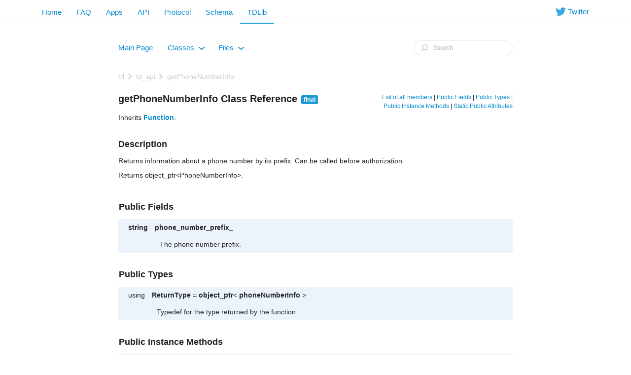

--- FILE ---
content_type: text/html
request_url: https://core.telegram.org/tdlib/docs/classtd_1_1td__api_1_1get_phone_number_info.html
body_size: 4478
content:
<!-- HTML header for doxygen 1.8.14-->
<!DOCTYPE html PUBLIC "-//W3C//DTD XHTML 1.0 Transitional//EN" "http://www.w3.org/TR/xhtml1/DTD/xhtml1-transitional.dtd">
<html xmlns="http://www.w3.org/1999/xhtml">
<head>
<meta http-equiv="Content-Type" content="text/xhtml;charset=UTF-8"/>
<meta http-equiv="X-UA-Compatible" content="IE=9"/>
<meta name="generator" content="Doxygen 1.8.15"/>
<meta name="viewport" content="width=device-width, initial-scale=1"/>
<title>TDLib: getPhoneNumberInfo Class Reference</title>
<link href="tabs.css" rel="stylesheet" type="text/css"/>
<script type="text/javascript" src="jquery.js"></script>
<script type="text/javascript" src="dynsections.js"></script>
<link href="search/search.css" rel="stylesheet" type="text/css"/>
<script type="text/javascript" src="search/searchdata.js"></script>
<script type="text/javascript" src="search/search.js"></script>
<script type="text/javascript" src="tg_doxygen.js"></script>
<link href="doxygen.css" rel="stylesheet" type="text/css" />
<link href="tg_doxygen.css" rel="stylesheet" type="text/css"/>
<link href="tg_tabs.css" rel="stylesheet" type="text/css"/>
</head>
<body>
<div id="top"><!-- do not remove this div, it is closed by doxygen! -->
<div id="titlearea">
<div class="tg_navbar clearfix">
<div class="tg_navbar_inner">
<div class="tg_container clearfix">
<ul class="tg_nav tg_navbar_nav tg_navbar_right tg_hidden_xs">
<li class="tg_navbar_twitter"><a href="https://twitter.com/telegram" target="_blank"><i class="tg_icon_twitter"></i><span> Twitter</span></a></li></ul>
<ul class="tg_nav tg_navbar_nav">
<li><a href="//telegram.org/">Home</a></li>
<li class="tg_hidden_xs"><a href="//telegram.org/faq">FAQ</a></li>
<li class="tg_hidden_xs"><a href="//telegram.org/apps">Apps</a></li>
<li><a href="/api">API</a></li>
<li><a href="/mtproto">Protocol</a></li>
<li><a href="/schema">Schema</a></li>
<li class="active"><a href="/tdlib">TDLib</a></li>
</ul>
</div>
</div>
</div>
</div>
<!-- end header part -->
<!-- Generated by Doxygen 1.8.15 -->
<script type="text/javascript">
/* @license magnet:?xt=urn:btih:cf05388f2679ee054f2beb29a391d25f4e673ac3&amp;dn=gpl-2.0.txt GPL-v2 */
var searchBox = new SearchBox("searchBox", "search",false,'Search');
/* @license-end */
</script>
<script type="text/javascript" src="menudata.js"></script>
<script type="text/javascript" src="menu.js"></script>
<script type="text/javascript">
/* @license magnet:?xt=urn:btih:cf05388f2679ee054f2beb29a391d25f4e673ac3&amp;dn=gpl-2.0.txt GPL-v2 */
$(function() {
  initMenu('',true,false,'search.php','Search');
  $(document).ready(function() { init_search(); });
});
/* @license-end */</script>
<div id="main-nav"></div>
<!-- window showing the filter options -->
<div id="MSearchSelectWindow"
     onmouseover="return searchBox.OnSearchSelectShow()"
     onmouseout="return searchBox.OnSearchSelectHide()"
     onkeydown="return searchBox.OnSearchSelectKey(event)">
</div>

<!-- iframe showing the search results (closed by default) -->
<div id="MSearchResultsWindow">
<iframe src="javascript:void(0)" frameborder="0" 
        name="MSearchResults" id="MSearchResults">
</iframe>
</div>

<div id="nav-path" class="navpath">
  <ul>
<li class="navelem"><b>td</b></li><li class="navelem"><b>td_api</b></li><li class="navelem"><a class="el" href="classtd_1_1td__api_1_1get_phone_number_info.html">getPhoneNumberInfo</a></li>  </ul>
</div>
</div><!-- top -->
<div class="header">
  <div class="summary">
<a href="classtd_1_1td__api_1_1get_phone_number_info-members.html">List of all members</a> &#124;
<a href="#pub-attribs">Public Fields</a> &#124;
<a href="#pub-types">Public Types</a> &#124;
<a href="#pub-methods">Public Instance Methods</a> &#124;
<a href="#pub-static-attribs">Static Public Attributes</a>  </div>
  <div class="headertitle">
<div class="title">getPhoneNumberInfo Class Reference<span class="mlabels"><span class="mlabel">final</span></span></div>  </div>
</div><!--header-->
<div class="contents">

<p>Inherits <a class="el" href="classtd_1_1td__api_1_1_function.html">Function</a>.</p>
<a name="details" id="details"></a><h2 class="groupheader">Description</h2>
<div class="textblock"><p>Returns information about a phone number by its prefix. Can be called before authorization.</p>
<p>Returns object_ptr&lt;PhoneNumberInfo&gt;. </p>
</div><table class="memberdecls">
<tr class="heading"><td colspan="2"><h2 class="groupheader"><a name="pub-attribs"></a>
Public Fields</h2></td></tr>
<tr class="memitem:ab604f59e1b40e1f3deb62fdfec11013c"><td class="memItemLeft" align="right" valign="top"><a id="ab604f59e1b40e1f3deb62fdfec11013c"></a>
<a class="el" href="td__api_8h.html#aca454f84dd198a937af6499dd758aa3d">string</a>&#160;</td><td class="memItemRight" valign="bottom"><a class="el" href="classtd_1_1td__api_1_1get_phone_number_info.html#ab604f59e1b40e1f3deb62fdfec11013c">phone_number_prefix_</a></td></tr>
<tr class="memdesc:ab604f59e1b40e1f3deb62fdfec11013c"><td class="mdescLeft">&#160;</td><td class="mdescRight">The phone number prefix. <br /></td></tr>
<tr class="separator:ab604f59e1b40e1f3deb62fdfec11013c"><td class="memSeparator" colspan="2">&#160;</td></tr>
</table><table class="memberdecls">
<tr class="heading"><td colspan="2"><h2 class="groupheader"><a name="pub-types"></a>
Public Types</h2></td></tr>
<tr class="memitem:a0b0497c2ead98a8110965805a0b7f018"><td class="memItemLeft" align="right" valign="top"><a id="a0b0497c2ead98a8110965805a0b7f018"></a>
using&#160;</td><td class="memItemRight" valign="bottom"><a class="el" href="classtd_1_1td__api_1_1get_phone_number_info.html#a0b0497c2ead98a8110965805a0b7f018">ReturnType</a> = <a class="el" href="td__api_8h.html#a7b249263de52128c32781ba0e713b556">object_ptr</a>&lt; <a class="el" href="classtd_1_1td__api_1_1phone_number_info.html">phoneNumberInfo</a> &gt;</td></tr>
<tr class="memdesc:a0b0497c2ead98a8110965805a0b7f018"><td class="mdescLeft">&#160;</td><td class="mdescRight">Typedef for the type returned by the function. <br /></td></tr>
<tr class="separator:a0b0497c2ead98a8110965805a0b7f018"><td class="memSeparator" colspan="2">&#160;</td></tr>
</table><table class="memberdecls">
<tr class="heading"><td colspan="2"><h2 class="groupheader"><a name="pub-methods"></a>
Public Instance Methods</h2></td></tr>
<tr class="memitem:acdee0bf9f1c861ecb14ba2cac8ba64d8"><td class="memItemLeft" align="right" valign="top">&#160;</td><td class="memItemRight" valign="bottom"><a class="el" href="classtd_1_1td__api_1_1get_phone_number_info.html#acdee0bf9f1c861ecb14ba2cac8ba64d8">getPhoneNumberInfo</a> ()</td></tr>
<tr class="separator:acdee0bf9f1c861ecb14ba2cac8ba64d8"><td class="memSeparator" colspan="2">&#160;</td></tr>
<tr class="memitem:a4077de456878737f78b1eb6af7475b0e"><td class="memItemLeft" align="right" valign="top">&#160;</td><td class="memItemRight" valign="bottom"><a class="el" href="classtd_1_1td__api_1_1get_phone_number_info.html#a4077de456878737f78b1eb6af7475b0e">getPhoneNumberInfo</a> (<a class="el" href="td__api_8h.html#aca454f84dd198a937af6499dd758aa3d">string</a> const &amp;<a class="el" href="classtd_1_1td__api_1_1get_phone_number_info.html#ab604f59e1b40e1f3deb62fdfec11013c">phone_number_prefix_</a>)</td></tr>
<tr class="separator:a4077de456878737f78b1eb6af7475b0e"><td class="memSeparator" colspan="2">&#160;</td></tr>
<tr class="memitem:a8044dab2ba3c75066745014259c050c7"><td class="memItemLeft" align="right" valign="top">void&#160;</td><td class="memItemRight" valign="bottom"><a class="el" href="classtd_1_1td__api_1_1get_phone_number_info.html#a8044dab2ba3c75066745014259c050c7">store</a> (TlStorerToString &amp;s, const char *field_name) const final</td></tr>
<tr class="separator:a8044dab2ba3c75066745014259c050c7"><td class="memSeparator" colspan="2">&#160;</td></tr>
<tr class="inherit_header pub_methods_classtd_1_1_tl_object"><td colspan="2" onclick="javascript:toggleInherit('pub_methods_classtd_1_1_tl_object')"><img src="closed.png" alt="-"/>&#160;Public Instance Methods inherited from <a class="el" href="classtd_1_1_tl_object.html">TlObject</a></td></tr>
<tr class="memitem:aed3fac8962d039b3c4827cd013ba8050 inherit pub_methods_classtd_1_1_tl_object"><td class="memItemLeft" align="right" valign="top">virtual void&#160;</td><td class="memItemRight" valign="bottom"><a class="el" href="classtd_1_1_tl_object.html#aed3fac8962d039b3c4827cd013ba8050">store</a> (TlStorerUnsafe &amp;s) const</td></tr>
<tr class="separator:aed3fac8962d039b3c4827cd013ba8050 inherit pub_methods_classtd_1_1_tl_object"><td class="memSeparator" colspan="2">&#160;</td></tr>
<tr class="memitem:a66f325c1a08459d978fa08dcc4e7a86e inherit pub_methods_classtd_1_1_tl_object"><td class="memItemLeft" align="right" valign="top">virtual void&#160;</td><td class="memItemRight" valign="bottom"><a class="el" href="classtd_1_1_tl_object.html#a66f325c1a08459d978fa08dcc4e7a86e">store</a> (TlStorerCalcLength &amp;s) const</td></tr>
<tr class="separator:a66f325c1a08459d978fa08dcc4e7a86e inherit pub_methods_classtd_1_1_tl_object"><td class="memSeparator" colspan="2">&#160;</td></tr>
<tr class="memitem:a524843ecda9a59d32e1a1ad83bfdfef5 inherit pub_methods_classtd_1_1_tl_object"><td class="memItemLeft" align="right" valign="top">&#160;</td><td class="memItemRight" valign="bottom"><a class="el" href="classtd_1_1_tl_object.html#a524843ecda9a59d32e1a1ad83bfdfef5">TlObject</a> ()=default</td></tr>
<tr class="separator:a524843ecda9a59d32e1a1ad83bfdfef5 inherit pub_methods_classtd_1_1_tl_object"><td class="memSeparator" colspan="2">&#160;</td></tr>
<tr class="memitem:aaf0b851a7d7420da4ccc5d3f875e33f3 inherit pub_methods_classtd_1_1_tl_object"><td class="memItemLeft" align="right" valign="top">&#160;</td><td class="memItemRight" valign="bottom"><a class="el" href="classtd_1_1_tl_object.html#aaf0b851a7d7420da4ccc5d3f875e33f3">TlObject</a> (const <a class="el" href="classtd_1_1_tl_object.html">TlObject</a> &amp;)=delete</td></tr>
<tr class="separator:aaf0b851a7d7420da4ccc5d3f875e33f3 inherit pub_methods_classtd_1_1_tl_object"><td class="memSeparator" colspan="2">&#160;</td></tr>
<tr class="memitem:ac017d2d18b4840ffec9274cea86cd1d3 inherit pub_methods_classtd_1_1_tl_object"><td class="memItemLeft" align="right" valign="top"><a class="el" href="classtd_1_1_tl_object.html">TlObject</a> &amp;&#160;</td><td class="memItemRight" valign="bottom"><a class="el" href="classtd_1_1_tl_object.html#ac017d2d18b4840ffec9274cea86cd1d3">operator=</a> (const <a class="el" href="classtd_1_1_tl_object.html">TlObject</a> &amp;)=delete</td></tr>
<tr class="separator:ac017d2d18b4840ffec9274cea86cd1d3 inherit pub_methods_classtd_1_1_tl_object"><td class="memSeparator" colspan="2">&#160;</td></tr>
<tr class="memitem:a767dd89c1cf0f6cd9cc776f36d5b1ece inherit pub_methods_classtd_1_1_tl_object"><td class="memItemLeft" align="right" valign="top">&#160;</td><td class="memItemRight" valign="bottom"><a class="el" href="classtd_1_1_tl_object.html#a767dd89c1cf0f6cd9cc776f36d5b1ece">TlObject</a> (<a class="el" href="classtd_1_1_tl_object.html">TlObject</a> &amp;&amp;)=default</td></tr>
<tr class="separator:a767dd89c1cf0f6cd9cc776f36d5b1ece inherit pub_methods_classtd_1_1_tl_object"><td class="memSeparator" colspan="2">&#160;</td></tr>
<tr class="memitem:a8ae6deb8ded379f394672c85bafeb70b inherit pub_methods_classtd_1_1_tl_object"><td class="memItemLeft" align="right" valign="top"><a class="el" href="classtd_1_1_tl_object.html">TlObject</a> &amp;&#160;</td><td class="memItemRight" valign="bottom"><a class="el" href="classtd_1_1_tl_object.html#a8ae6deb8ded379f394672c85bafeb70b">operator=</a> (<a class="el" href="classtd_1_1_tl_object.html">TlObject</a> &amp;&amp;)=default</td></tr>
<tr class="separator:a8ae6deb8ded379f394672c85bafeb70b inherit pub_methods_classtd_1_1_tl_object"><td class="memSeparator" colspan="2">&#160;</td></tr>
<tr class="memitem:abfbd857b9bfdc4e3bf31b5d0476b7289 inherit pub_methods_classtd_1_1_tl_object"><td class="memItemLeft" align="right" valign="top">virtual&#160;</td><td class="memItemRight" valign="bottom"><a class="el" href="classtd_1_1_tl_object.html#abfbd857b9bfdc4e3bf31b5d0476b7289">~TlObject</a> ()=default</td></tr>
<tr class="separator:abfbd857b9bfdc4e3bf31b5d0476b7289 inherit pub_methods_classtd_1_1_tl_object"><td class="memSeparator" colspan="2">&#160;</td></tr>
</table><table class="memberdecls">
<tr class="heading"><td colspan="2"><h2 class="groupheader"><a name="pub-static-attribs"></a>
Static Public Attributes</h2></td></tr>
<tr class="memitem:ac8ca971fe7ed0677d67b1507df9bcc5f"><td class="memItemLeft" align="right" valign="top"><a id="ac8ca971fe7ed0677d67b1507df9bcc5f"></a>
static const std::int32_t&#160;</td><td class="memItemRight" valign="bottom"><a class="el" href="classtd_1_1td__api_1_1get_phone_number_info.html#ac8ca971fe7ed0677d67b1507df9bcc5f">ID</a> = -1608344583</td></tr>
<tr class="memdesc:ac8ca971fe7ed0677d67b1507df9bcc5f"><td class="mdescLeft">&#160;</td><td class="mdescRight">Identifier uniquely determining a type of the object. <br /></td></tr>
<tr class="separator:ac8ca971fe7ed0677d67b1507df9bcc5f"><td class="memSeparator" colspan="2">&#160;</td></tr>
</table>
<h2 class="groupheader">Constructor &amp; Destructor Documentation</h2>
<a id="acdee0bf9f1c861ecb14ba2cac8ba64d8"></a>
<h2 class="memtitle"><span class="permalink"><a href="#acdee0bf9f1c861ecb14ba2cac8ba64d8">&#9670;&nbsp;</a></span>getPhoneNumberInfo() <span class="overload">[1/2]</span></h2>

<div class="memitem">
<div class="memproto">
      <table class="memname">
        <tr>
          <td class="memname"><a class="el" href="classtd_1_1td__api_1_1get_phone_number_info.html">getPhoneNumberInfo</a> </td>
          <td>(</td>
          <td class="paramname"></td><td>)</td>
          <td></td>
        </tr>
      </table>
</div><div class="memdoc">
<p>Default constructor for a function, which returns information about a phone number by its prefix. Can be called before authorization.</p>
<p>Returns object_ptr&lt;PhoneNumberInfo&gt;. </p>

</div>
</div>
<a id="a4077de456878737f78b1eb6af7475b0e"></a>
<h2 class="memtitle"><span class="permalink"><a href="#a4077de456878737f78b1eb6af7475b0e">&#9670;&nbsp;</a></span>getPhoneNumberInfo() <span class="overload">[2/2]</span></h2>

<div class="memitem">
<div class="memproto">
<table class="mlabels">
  <tr>
  <td class="mlabels-left">
      <table class="memname">
        <tr>
          <td class="memname"><a class="el" href="classtd_1_1td__api_1_1get_phone_number_info.html">getPhoneNumberInfo</a> </td>
          <td>(</td>
          <td class="paramtype"><a class="el" href="td__api_8h.html#aca454f84dd198a937af6499dd758aa3d">string</a> const &amp;&#160;</td>
          <td class="paramname"><em>phone_number_prefix_</em></td><td>)</td>
          <td></td>
        </tr>
      </table>
  </td>
  <td class="mlabels-right">
<span class="mlabels"><span class="mlabel">explicit</span></span>  </td>
  </tr>
</table>
</div><div class="memdoc">
<p>Creates a function, which returns information about a phone number by its prefix. Can be called before authorization.</p>
<p>Returns object_ptr&lt;PhoneNumberInfo&gt;.</p>
<dl class="params"><dt>Parameters</dt><dd>
  <table class="params">
    <tr><td class="paramdir">[in]</td><td class="paramname">phone_number_prefix_</td><td>The phone number prefix. </td></tr>
  </table>
  </dd>
</dl>

</div>
</div>
<h2 class="groupheader">Method Documentation</h2>
<a id="a8044dab2ba3c75066745014259c050c7"></a>
<h2 class="memtitle"><span class="permalink"><a href="#a8044dab2ba3c75066745014259c050c7">&#9670;&nbsp;</a></span>store()</h2>

<div class="memitem">
<div class="memproto">
<table class="mlabels">
  <tr>
  <td class="mlabels-left">
      <table class="memname">
        <tr>
          <td class="memname">void store </td>
          <td>(</td>
          <td class="paramtype">TlStorerToString &amp;&#160;</td>
          <td class="paramname"><em>s</em>, </td>
        </tr>
        <tr>
          <td class="paramkey"></td>
          <td></td>
          <td class="paramtype">const char *&#160;</td>
          <td class="paramname"><em>field_name</em>&#160;</td>
        </tr>
        <tr>
          <td></td>
          <td>)</td>
          <td></td><td> const</td>
        </tr>
      </table>
  </td>
  <td class="mlabels-right">
<span class="mlabels"><span class="mlabel">final</span><span class="mlabel">virtual</span></span>  </td>
  </tr>
</table>
</div><div class="memdoc">
<p>Helper function for to_string method. Appends string representation of the object to the storer. </p><dl class="params"><dt>Parameters</dt><dd>
  <table class="params">
    <tr><td class="paramdir">[in]</td><td class="paramname">s</td><td>Storer to which object string representation will be appended. </td></tr>
    <tr><td class="paramdir">[in]</td><td class="paramname">field_name</td><td><a class="el" href="classtd_1_1td__api_1_1_object.html">Object</a> field_name if applicable. </td></tr>
  </table>
  </dd>
</dl>

<p>Implements <a class="el" href="classtd_1_1_tl_object.html#a4f1eab7385f340a2ab0aa8751cdcedc6">TlObject</a>.</p>

</div>
</div>
<hr/>The documentation for this class was generated from the following file:<ul>
<li>td/generate/auto/td/telegram/<a class="el" href="td__api_8h_source.html">td_api.h</a></li>
</ul>
</div><!-- contents -->
<!-- HTML footer for doxygen 1.8.14-->
<!-- start footer part -->
<hr class="footer"/>
<div class="tg_footer_wrap">
  <div class="tg_footer_columns_wrap clearfix tg_footer_desktop">
    <div class="tg_footer_column tg_footer_column_telegram">
      <h5>Telegram</h5>
      <div class="tg_footer_telegram_description"></div>
      Telegram is a cloud-based mobile and desktop messaging app with a focus on security and speed.
    </div>
    <div class="tg_footer_column">
      <h5><a href="//telegram.org/faq">About</a></h5>
      <ul>
        <li><a href="//telegram.org/faq">FAQ</a></li>
        <li><a href="//telegram.org/blog">Blog</a></li>
        <li><a href="//telegram.org/press">Press</a></li>
      </ul>
    </div>
    <div class="tg_footer_column">
      <h5><a href="//telegram.org/apps#mobile-apps">Mobile Apps</a></h5>
      <ul>
        <li><a href="//telegram.org/dl/ios">iPhone/iPad</a></li>
        <li><a href="//telegram.org/dl/android">Android</a></li>
        <li><a href="//telegram.org/dl/wp">Windows Phone</a></li>
      </ul>
    </div>
    <div class="tg_footer_column">
      <h5><a href="//telegram.org/apps#desktop-apps">Desktop Apps</a></h5>
      <ul>
        <li><a href="//desktop.telegram.org/">PC/Mac/Linux</a></li>
        <li><a href="//macos.telegram.org/">macOS</a></li>
        <li><a href="//telegram.org/dl/web">Web-browser</a></li>
      </ul>
    </div>
    <div class="tg_footer_column tg_footer_column_platform">
      <h5><a href="/">Platform</a></h5>
      <ul>
        <li><a href="/api">API</a></li>
        <li><a href="//translations.telegram.org/">Translations</a></li>
        <li><a href="//instantview.telegram.org/">Instant View</a></li>
      </ul>
    </div>
  </div>
  <div class="tg_footer_columns_wrap clearfix tg_footer_mobile">
    <div class="tg_footer_column">
      <h5><a href="//telegram.org/faq">About</a></h5>
    </div>
    <div class="tg_footer_column">
      <h5><a href="//telegram.org/blog">Blog</a></h5>
    </div>
    <div class="tg_footer_column">
      <h5><a href="//telegram.org/apps">Apps</a></h5>
    </div>
    <div class="tg_footer_column">
      <h5><a href="/">Platform</a></h5>
    </div>
    <div class="tg_footer_column">
      <h5><a href="//twitter.com/telegram" target="_blank">Twitter</a></h5>
    </div>
  </div>
</div>
<script type="text/javascript">tgApplyFixes();</script>
</body>
</html>


--- FILE ---
content_type: application/javascript
request_url: https://core.telegram.org/tdlib/docs/tg_doxygen.js
body_size: 490
content:
if (window.SearchBox) {
  SearchBox = (function(originalSearchBox) {
    return function(name, resultsPath, inFrame, label) {
      originalSearchBox.call(this, name, resultsPath, inFrame, label);
      this.SelectItemSet = function(id) {
        var i,j=0;
        var win=this.DOMSearchSelectWindow();
        for (i=0;i<win.childNodes.length;i++)
        {
          var child = win.childNodes[i]; // get span within a
          if (child.classList && child.classList.contains('SelectItem'))
          {
            var node = child.firstChild;
            if (j==id)
            {
              child.classList.add('active');
              node.innerHTML='&#8226;';
            }
            else
            {
              child.classList.remove('active');
              node.innerHTML='&#160;';
            }
            j++;
          }
        }
      }
    }
  })(SearchBox);
}

function tgApplyFixes() {
  $('tr.inherit_header').has('img[src="closed.png"]').addClass('inheritclosed');
  $('tr.inherit_header').has('img[src="open.png"]').addClass('inheritopen');
  $('span.arrow').each(function() {
    if (this.innerHTML == '▼') $(this).addClass('arrowopen');
    else if (this.innerHTML == '▶') $(this).addClass('arrowclosed');
  });
  $('td.entry>span[style]:not([class]):first-child').each(function() {
    if (!this.className) {
      $(this).width($(this).width() / 16 * 22);
    }
  });
}

